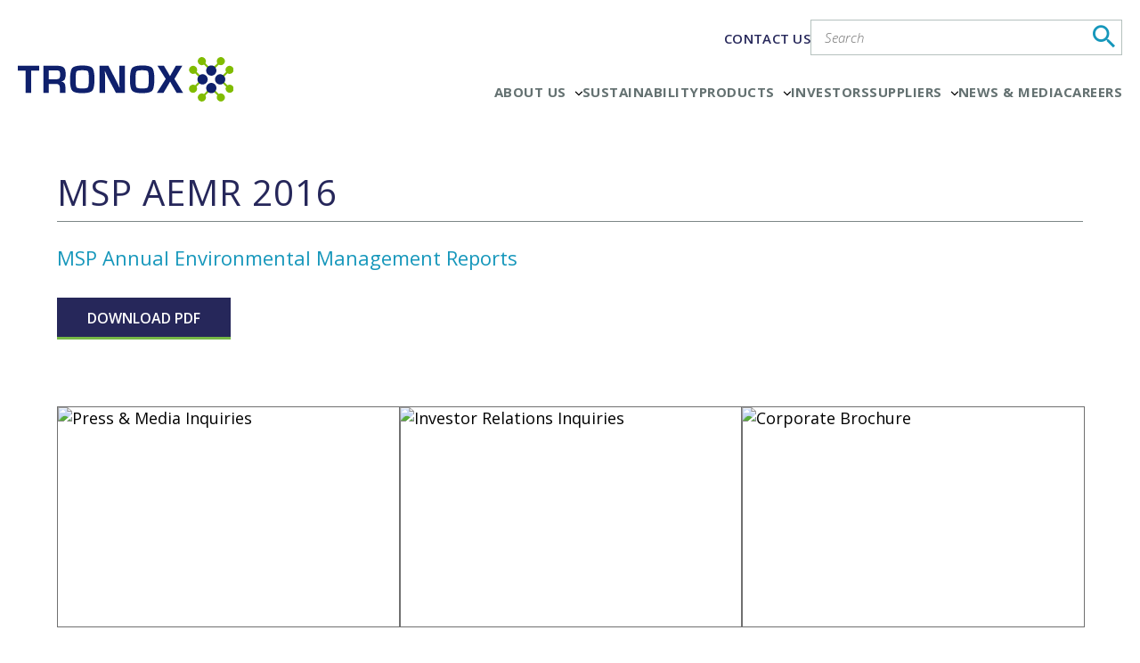

--- FILE ---
content_type: image/svg+xml
request_url: https://www.tronox.com/wp-content/themes/tronox/assets/images/tronox-logo-white.svg
body_size: 813
content:
<svg xmlns="http://www.w3.org/2000/svg" viewBox="0 0 166.93 34.58"><defs><style>.cls-1{fill:none;stroke:#fff;stroke-width:1.5px;}.cls-2{fill:#fff;}</style></defs><title>Asset 1</title><g id="Layer_2" data-name="Layer 2"><g id="Layer_1-2" data-name="Layer 1"><line class="cls-1" x1="142.89" y1="17.32" x2="135.49" y2="24.63"/><line class="cls-1" x1="135.55" y1="9.95" x2="142.89" y2="17.32"/><line class="cls-1" x1="156.39" y1="17.32" x2="163.79" y2="24.63"/><line class="cls-1" x1="163.73" y1="9.95" x2="156.39" y2="17.32"/><line class="cls-1" x1="149.61" y1="10.54" x2="142.3" y2="3.14"/><line class="cls-1" x1="156.98" y1="3.2" x2="149.61" y2="10.54"/><line class="cls-1" x1="149.61" y1="24.04" x2="142.3" y2="31.44"/><line class="cls-1" x1="156.98" y1="31.38" x2="149.61" y2="24.04"/><path class="cls-2" d="M10.25,27.87H6V10.61H0V6.77H16.46v3.84H10.25Z"/><path class="cls-2" d="M36.76,27.87H32.52V23.92c0-2.06-1-3.06-3-3.06H24v7H19.72V6.77h10.4c2.58,0,4.39.46,5.37,1.37S37,10.7,37,13.05a8.83,8.83,0,0,1-.75,4.39A4.05,4.05,0,0,1,33.66,19c2.06.3,3.1,1.69,3.1,4.13ZM24,17.24h5.52a3.56,3.56,0,0,0,2.58-.68,4.41,4.41,0,0,0,.62-2.8A4.74,4.74,0,0,0,32.15,11a3.31,3.31,0,0,0-2.39-.6H24Z"/><path class="cls-2" d="M49.54,28.05c-3.86,0-6.3-.62-7.44-1.88S40.4,22.23,40.4,18c0-5,.54-8.12,1.66-9.43s3.78-2,8.12-2c3.8,0,6.3.65,7.41,1.93S59.25,12.6,59.25,17c0,4.84-.54,7.82-1.67,9.1S53.82,28.05,49.54,28.05Zm.33-17.78c-3.22,0-4.23.52-4.52,1-.43.65-.65,3-.65,7,0,2.94.26,4.72.75,5.3s2,.86,4.51.86,3.83-.33,4.28-1,.71-2.72.71-6.15-.23-5.48-.67-6.09C54,10.76,53,10.27,49.87,10.27Z"/><path class="cls-2" d="M82.78,27.87H75.85l0-.08L69.87,16.38c-.31-.6-.77-1.6-1.39-3l-1.17-2.63.08,2.31,0,2.73V27.87H63.18V6.77h6.93l0,.08L75.56,17.4c.49,1,1,2.1,1.66,3.4l1.42,3.05-.07-2.27,0-2.68V6.77h4.24Z"/><path class="cls-2" d="M95.85,28.05c-3.86,0-6.3-.62-7.44-1.88s-1.7-3.94-1.7-8.19c0-5,.54-8.12,1.66-9.43s3.78-2,8.12-2c3.8,0,6.3.65,7.41,1.93s1.66,4.08,1.66,8.52c0,4.84-.55,7.82-1.67,9.1S100.13,28.05,95.85,28.05Zm.33-17.78c-3.22,0-4.23.52-4.52,1-.43.65-.65,3-.65,7,0,2.94.26,4.72.75,5.3s2,.86,4.51.86,3.83-.33,4.28-1,.71-2.72.71-6.15-.23-5.48-.67-6.09C100.29,10.76,99.29,10.27,96.18,10.27Z"/><path class="cls-2" d="M127.84,27.87h-5l-3-5.07c-.46-.78-.9-1.57-1.31-2.36L117.75,19l-.35.64c-.53,1-1.13,2.06-1.8,3.16l-3,5.07h-5.11L114.37,17,107.94,6.77H113l0,.08,2.78,4.63c.43.72.85,1.45,1.23,2.17l.66,1.26c.12-.22.22-.4.28-.53l.38-.72c.32-.62.72-1.33,1.23-2.17l2.62-4.72h5L121.09,17Z"/><path class="cls-2" d="M144.67,13.78a4,4,0,1,0,1.77,5.32A4,4,0,0,0,144.67,13.78Z"/><path class="cls-2" d="M154.61,13.78a4,4,0,1,1-1.76,5.32A4,4,0,0,1,154.61,13.78Z"/><path class="cls-2" d="M153.16,12.32a4,4,0,1,0-5.33,1.77A4,4,0,0,0,153.16,12.32Z"/><path class="cls-2" d="M153.16,22.26a4,4,0,1,1-5.33-1.76A4,4,0,0,1,153.16,22.26Z"/><path class="cls-2" d="M136.9,21.82A3.14,3.14,0,1,0,138.3,26,3.14,3.14,0,0,0,136.9,21.82Z"/><path class="cls-2" d="M136.94,12.77a3.14,3.14,0,1,1,1.43-4.21A3.16,3.16,0,0,1,136.94,12.77Z"/><path class="cls-2" d="M162.38,21.82A3.14,3.14,0,1,1,161,26,3.15,3.15,0,0,1,162.38,21.82Z"/><path class="cls-2" d="M162.34,12.77a3.14,3.14,0,1,0-1.43-4.21A3.16,3.16,0,0,0,162.34,12.77Z"/><path class="cls-2" d="M145.11,4.55A3.14,3.14,0,1,0,140.89,6,3.13,3.13,0,0,0,145.11,4.55Z"/><path class="cls-2" d="M154.16,4.59A3.14,3.14,0,1,1,158.37,6,3.16,3.16,0,0,1,154.16,4.59Z"/><path class="cls-2" d="M145.11,30a3.14,3.14,0,1,1-4.22-1.4A3.15,3.15,0,0,1,145.11,30Z"/><path class="cls-2" d="M154.16,30a3.14,3.14,0,1,0,4.21-1.43A3.16,3.16,0,0,0,154.16,30Z"/></g></g></svg>

--- FILE ---
content_type: application/x-javascript
request_url: https://www.tronox.com/wp-content/themes/tronox/assets/js/index.js?ver=1.1.0
body_size: 5131
content:
(function( $ ) {
    $(document).ready(function (e) {
	
    $('.ms-rtestate-field').removeAttr('aria-labelledby');
	
    $('.loc-map .pins li a').click(function(){
	        $('body, .locations-section').addClass('no-overflow');
	});
        
        $(document).click(function(){
	        $('body, .locations-section').removeClass('no-overflow');
	});	
	
	$('.loc-map .pins li .loc-content .close').click(function(){
	        $('body, .locations-section').removeClass('no-overflow');
	});

	$('nav ul li').has('ul').append('<small></small>').addClass('hasul'); 
	$('nav ul li small').click(function(){
		$('nav ul li ul.sub-menu').hide();
		$(this).siblings('ul.sub-menu').slideToggle();
	});
	

	if (-1 != navigator.userAgent.indexOf("MSIE")) { var detectIEregexp = /MSIE (\d+\.\d+);/; }
    else { var detectIEregexp = /Trident.*rv[ :]*(\d+\.\d+)/; }
    if (detectIEregexp.test(navigator.userAgent)) {
        var ieversion = new Number(RegExp.$1);
        12 == ieversion ? jQuery("body").addClass("IE12") : 11 == ieversion ? jQuery("body").addClass("IE11") : 10 == ieversion ? jQuery("body").addClass("IE10") : 9 == ieversion && jQuery("body").addClass("IE9")
    }
    //Search for keywords within the user agent string.  When a match is found, add a corresponding class to the html element and return.  (Inspired by http://stackoverflow.com/a/10137912/114558)

    function addUserAgentClass(keywords) {
        for (var i = 0; i < keywords.length; i++) {
            if (navigator.userAgent.indexOf(keywords[i]) != -1) {
                $("html").addClass(keywords[i].toLowerCase());
                return; //Once we find and process a matching keyword, return to prevent less "specific" classes from being added
            }
        }
    }
    addUserAgentClass(["Chrome", "Firefox", "MSIE", "Safari", "Opera", "Mozilla"]); //Browsers listed generally from most-specific to least-specific
    addUserAgentClass(["Android", "iPhone", "iPad", "Linux", "Mac", "Windows"]); //Platforms, also in order of specificity

    //alert("asdfsadSA");
    //news filter//
    $('body').on('change', '.category-dropdown', function(event) {
        /*event.preventDefault();*/
        var url_to_load = $(this).val();
        //alert(url_to_load);
        $.get(url_to_load, function(data) {
            var $new_content = $('.section-news-page > *', data),
                $content_container = $('.section-news-page');
            $content_container.html($new_content);
        });
    });

    $('body').on('click','.load_more a',function(e){
        e.preventDefault();
        var link = $(this).attr('href');
        $('.load_more').html('<span class="loader">Loading More Posts...</span>');
        $.get(link, function(data) {
            $('.load_more').remove();
            var post = $('.section-news-page > *', data);
            $content_container = $('.section-news-page');
            $content_container.append(post);

        });
        $('.load_more').load(link+' .load_more a');
    });

    $('body').on('click','.load_more_product a', function(e){
        e.preventDefault();
        var link = $(this).attr('href');
        $('.load_more_product').html('<span class="loader">Loading More Posts...</span>');
        $.get(link, function(data) {
            //$('.load_more').remove();
            var post = $('.section-news-page > *', data);
            $content_container = $('.section-news-page');
            $content_container.append(post);

        });
        $('.load_more_product').load(link+' .load_more_product a');
    });


    //Products Filter//
    $('body').on('change', '.product-dropdown', function(event) {
        /*event.preventDefault();*/
        var url_to_load = $(this).val();
        //alert(url_to_load);
        $.get(url_to_load, function(data) {
            var $new_content = $('.section-product-page > *', data);
            //alert($new_content);
            $content_container = $('.section-product-page');
            $content_container.html($new_content);
        });
    });

    //UPdated on 30/10/201/ //
    //Products Filter//
    $('body').on('change', '.product-cat-dropdown', function(event) {
        /*event.preventDefault();*/
        var url_to_load = $(this).val();
        $.get(url_to_load, function(data) {
            var $new_content = $('.section-product-page > *', data);
            //alert($new_content);
            $content_container = $('.section-product-page');
            $content_container.html($new_content);
        });
    });
    //UPdated on 30/10/201/ Ends //
    //Products Filter//
    // $('body').on('change', '.product-app-dropdown', function(event) {
        /*event.preventDefault();*/
        // var url_to_load = $(this).val();
        //alert(url_to_load);
        // $.get(url_to_load, function(data) {
            // var $new_content = $('.section-product-page > *', data);
            //alert($new_content);
            // $content_container = $('.section-product-page');
            // $content_container.html($new_content);
        // });
    // });

    $('body').on('change', '.product-order', function(event) {
        /*event.preventDefault();*/
        var url_to_load = $(this).val();
        //alert(url_to_load);
        $.get(url_to_load, function(data) {
            var $new_content = $('.section-product-page > *', data);
            //alert($new_content);
            $content_container = $('.section-product-page');
            $content_container.html($new_content);
        });
    });

	var curLength = $('.member').length;
	for (var i = 1; i <= curLength; i++) {
		var totalWidth = 0;
		$('.profile-journey-'+i+' .complete-path .col').each(function(index){
				totalWidth += parseInt($(this).width(), 10);
				console.log(totalWidth);
			$('.IE11 .profile-journey-'+i+' .complete-path .col-3').css('width',totalWidth);
		});
	}

    //home slider//

		$('[data-fancybox]').fancybox({
		
		});

    if ($('.announcements-carousel .slides').length) {
        $('.announcements-carousel .slides').slick({
            slidesToShow: 1, 
            nextArrow:'<button type="button" aria-label="Next" role="button" class="announcement-next">Next Announcement<i>></i></button>',
            prevArrow:'',
            // appendArrows: '.news-media-section .arrows',
            autoplay:true,
            autoplaySpeed:6000,
            slidesToScroll:1,
            fade: true,
            cssEase: 'linear'
        });
    }


    if ($('.home-banner .slides').length) {
        $('.home-banner .slides').on('init', function(event, slick){
            $('.home-banner').addClass('init');
            $('.slick-slide').removeAttr('aria-describedby'); 
            $('.slick-slide').removeAttr('aria-describedby');
        });
        $('.home-banner .slides').slick({
            centerMode: true, 
            variableWidth: true, 
            centerPadding: '60px', 
            slidesToShow: 1, 
            autoplay:true, 
            autoplaySpeed:8000, 
            'speed':1500, 
            slidesToScroll:1, 
            appendArrows: '.home-banner .arrows>div',  
            nextArrow:'<button type="button" aria-label="Next" role="button" class="slick-next slick-arrow home-hero-next">Next</button>',
            prevArrow:'<button type="button" aria-label="Prev" role="button" class="slick-prev slick-arrow home-hero-prev">Prev</button>',
            responsive: [
                {
                    breakpoint: 980,
                    settings: {

                        centerMode: true,
                        centerPadding: '0',
                        slidesToShow: 1
                        , variableWidth: false
                    }
                }
            ]
        });
    }

    //news slider//
    if ($('.news-media-section .slides').length) {
        $('.news-media-section .slides').slick({
            slidesToShow: 1, 
            nextArrow:'<button type="button" aria-label="Next" role="button" class="slick-next slick-arrow home-news-media-next">Next</button>',
            prevArrow:'<button type="button" aria-label="Prev" role="button" class="slick-prev slick-arrow home-news-media-prev">Prev</button>',
            appendArrows: '.news-media-section .arrows',
            autoplay:true,
            autoplaySpeed:8000,
            'speed':1500,
            slidesToScroll:1
        });
    }
    //carousel slider//
    if ($('.carousel').length) {
        $('.carousel ul').slick({
            slidesToShow: 3,
			slidesToScroll: 3,
			speed: 1000
            , arrows: true
            ,  responsive: [

                {
                    breakpoint: 767,
                    settings: {
                        slidesToShow: 2,
                        slidesToScroll: 2
                    }
                },
                {
                    breakpoint: 480,
                    settings: {
                        slidesToShow: 1,
                        slidesToScroll: 1
                    }
                }
                // You can unslick at a given breakpoint now by adding:
                // settings: "unslick"
                // instead of a settings object
            ]
        });
    }
    //locations toggle//
	var indexes = [];
	$('.loc-map .pins li').each(function() {
		if($(this).data('id') != '') {
			//alert('green');
			/* var prior = $(this).data('prior');
			indexes[indexes.length]=prior;
			if($(this).data('prior') == Math.min.apply(Math,indexes))
			{
				$(this).fadeIn();

			}
			else {
				$(this).hide();
			} */
			if($(this).attr('class') == 'green')
			{
				$(this).fadeIn();

			}
			else {
				$(this).hide();
			}

		}
	});

    $('.loc-selectors li a').click(function (e) {
        $(this).parent('li').addClass('active').siblings().removeClass('active');
        e.preventDefault();
        var getClass = $(this).attr('class');
        if (getClass == "blue") {
            $('.loc-map .pins li').fadeIn();
			$('.loc-map .pins li').each(function() {
				if($(this).data('id') != '') {
					//alert('green');
					/* var prior = $(this).data('prior');
					indexes[indexes.length]=prior;
					if($(this).data('prior') == Math.min.apply(Math,indexes))
					{
						$(this).fadeIn();

					}
					else {
						$(this).hide();
					} */
					if($(this).attr('class') == 'green')
					{
						$(this).fadeIn();

					}

					else {
						$(this).hide();
					}

				}
			});
        }
        else {
            $('.loc-map .pins li').hide();
            $('.loc-map .pins li.' + getClass).fadeIn();
            $('.loc-map .pins li').removeClass('active');
            $('.loc-content').hide();
        }
    });

    //pins click//
    $('.loc-map .pins li .icon').click(function (e) {
        e.preventDefault();
        e.stopPropagation();
        $('.loc-map .pins li').removeClass('active');
        $(this).parents('li').addClass('active');
        $('.loc-content').hide();
        $(this).next('.loc-content').fadeIn();
    });
    $('.loc-content .close').click(function (e) {
        e.preventDefault();
        $('.loc-map .pins li').removeClass('active');
        $('.loc-content').hide();
    });
    //custom select //
    $('.select-box select ,.ginput_container_select select').selectric({
        nativeOnMobile: false
    });
    //tabs//
    if ($('.tab-container').length) {
        $('.tab-head li:first').addClass('active');
        $('.tab-content .content:first').show();
        $('.tab-head li a').click(function (e) {
			if(!$(this).hasClass('no_tab')) {
				e.preventDefault();
			}

            var curIndex = $(this).parent().index();
            if (!$(this).parent().hasClass('active')) {
                $('.tab-content .content').hide();
                $('.tab-content .content').eq(curIndex).fadeIn();
                $(this).parent().addClass('active').siblings().removeClass('active');
            }

            if($('.locations-container').length){
                if(window.innerWidth<768){
                    $($('.locations-page .inner-head h1')).removeClass('open');
                    $('.locations-container .tab-head').slideUp();
                }


            }

        })
    }
    //expand collapse//
    /*    if ($('.expand-collapse').length) var collapsedheight = $('.expand-collapse');
    $('.expand-collapse+.read-more').click(function (e) {
        e.preventDefault();
        if ($(this).prev().hasClass('collapsed')) {
            $(this).prev().removeClass('collapsed').addClass('expanded')
            $(this).text('Less Info');
        }
        else {
            $(this).prev().addClass('collapsed').removeClass('expanded')
            $(this).text('Read More');
        }
    });*/
	
    $(".expand-collapse").dotdotdot({
        watch: true,
        // configuration goes here
    });
    
    $('.expand-collapse ~ .read-more').click(function(e) {
        e.preventDefault();
        This = $(this).prev('.expand-collapse');
        var reducedHeight = $(This).height();
        This.trigger("destroy");
        $(This).css('height', 'auto');
        var fullHeight = $(This).height();
        $(This).height(reducedHeight);


        if (!$(this).hasClass('open')) {
            $(this).addClass('open').text('Less');
            $(This).animate({
                height: fullHeight
            }, 500, function() {
                $(This).addClass('auto');

            });



        } else {
            This.dotdotdot({
                watch: true
                // configuration goes here
            });
            $(this).removeClass('open').text('Read More');
            
            if($('.our-people').length > 0){
                $(This).removeClass('auto').animate({
                    height: "9em"
                }, 500);
            }
            else{
                $(This).removeClass('auto').animate({
                    height: "10em"
                }, 500);
            }
        }
    });



    //click scroll  to//
    $('.sub-nav li a[href^="#"]').click(function(e){
        e.preventDefault();

        $('body,html').animate({
            scrollTop: $( $.attr(this, 'href') ).offset().top-20

        },1000)
    });

    //mobile nav//
    $('.header').prepend("<button class='mobile-menu f-zero'><span class='lines'>Mobile menu</span></button>") 
    $('.header').append("<a class='search-toggle f-zero' href='#'>Search Toggle</a>") 
    $('.mobile-menu').click(function(e){
        e.preventDefault();
        e.stopPropagation();
        $(this).toggleClass('active');
        $('nav').slideToggle();
        $('.search-toggle').removeClass('active');
        $('.search-box').slideUp();
    });
    $('.search-toggle').click(function(e){
        e.preventDefault();
        e.stopPropagation();
        $(this).toggleClass('active');
        $('.search-box').slideToggle();
        $('.mobile-menu').removeClass('active');
        $('nav').slideUp();
    });

    if($('.sub-nav').length){
        $('.inner-head h1').addClass('hasNav');
        $('.inner-head h1').click(function(){
            if(window.innerWidth<768){
                $(this).toggleClass('open');
                $('.sub-nav').slideToggle();
            }
        })
    }

    if($('.locations-page').length){

        $('.locations-page .inner-head h1').click(function(){
            if(window.innerWidth<768){
                $(this).toggleClass('open');
                $('.locations-container .tab-head').slideToggle();
            }
        })
    }

    $(document).click(function(){
        if(window.innerWidth<768){
            $('.mobile-menu').removeClass('active');
            $('nav').slideUp();
            $('.search-toggle').removeClass('active');
            $('.search-box').slideUp();
        }
    });
    $('nav,.search-box').click(function(e){
        e.stopPropagation();
    })

    //Append top links to nav for mobile view //
    $('.top-links').clone().appendTo('nav');

    //check hash//
    if (window.location.hash) {
        var scrollto = window.location.hash;
        var scrollto = scrollto.replace(/\//g, '').replace(/=/g, '').replace(/&/g, '').replace(/_/g, '');
        if ($('.tab-container.locations-container ').length > 0 && $(scrollto).length) {
            /*var headHeight = $('.header').height(); */
            var targetIndex = $('.office-list').find(scrollto).parents('.content').index();
            $('.tab-head li').eq(targetIndex).find('a').click();
            $('html, body').animate({
                scrollTop: $(scrollto).offset().top-50
            }, 500)

        }



    }
    $('.loc-content a').click(function(){
        var scrollto = $(this).attr('href');
        if ($(scrollto).length) {
            var targetIndex = $('.office-list').find(scrollto).parents('.content').index();
            $('.tab-head li').eq(targetIndex).find('a').click();
            $('html, body').animate({
                scrollTop: $(scrollto).offset().top-50
            }, 500)
        }

    })

    $('table').each(function(index, element) {
        $(this).parent().addClass('containTable');
    });
    //window load//
    //$(window).load(function () {
	$(window).on("load", function() {

        $('.news-list li').matchHeight();
		$('.assets-list ul  li').matchHeight();

    });
    $('.path').click(function(e){
        e.preventDefault();
        $('.image-box').addClass('wt-overlay');
        $('.career-position p, .career-position span').addClass('wt-overlay');
        var image_box = $(this).find('.image-box');
        var career_position_p = $(this).find('.career-position p');
        var career_position_span = $(this).find('.career-position span');
        $(image_box).removeClass('wt-overlay');
        $(career_position_p).removeClass('wt-overlay');
        $(career_position_span).removeClass('wt-overlay');
        /* var leftPos = $(image_box).offset().left;
        var outerWidth = $(image_box).outerWidth();
        var animate = leftPos + (outerWidth/2);
        alert(leftPos);
        alert(outerWidth);
        alert(animate);*/

    });


    jQuery('.path .read-more').click(function (event) {
        event.stopPropagation();
        jQuery('.path-list').removeClass('inactive active');
        jQuery('.path-list').addClass('inactive');
        jQuery(this).parent().parent().parent().removeClass('inactive');
        jQuery(this).parent().parent().parent().addClass('active');
        event.preventDefault();
    });
    jQuery('.ui-cross').click(function (event) {
        event.stopPropagation();
        jQuery('.path-list').removeClass('inactive active');
        return false;
    });


    jQuery('.path-list-enlarged').click(function (event) {
        event.stopPropagation();
        event.preventDefault();
    });

    jQuery(document).click(function(){
        jQuery('.path-list').removeClass('active inactive');
    })

    $(document).keyup(function(e) {
        if (e.keyCode == 27) {
            jQuery('.path-list').removeClass('active inactive');
        }
    });

    $('.pins .loc-content').click(function(e){
        e.stopPropagation();
    });
    $('body, html').click(function(e){
        $('.pins .loc-content').hide();
        $('.pins li').removeClass('active');
    });

	if ($('.distributor-accordion').length) {
       $(".reasion_title, .country_title").on('click', function(){
         $this = $(this);
			if($this.hasClass('_active')){
				$this.next().slideUp('fast');
                $this.removeClass('_active');

             }else{
				if($this.hasClass('reasion_title')){
					// $this.parent().find('.country_brief').hide();
                    // $this.parent().find('.country_title').removeClass('_active');

                    $this.parent().siblings().find('.reasion_brief').hide();
                    $this.parent().siblings().find('.reasion_title ').removeClass('_active');
                   
                }

                $this.next().slideDown('fast');
				$this.addClass('_active');
			}
		});
    }


})
$(window).load(function(){
    $('.slick-slide').removeAttr('aria-describedby'); 
    $('.slick-slide').removeAttr('aria-describedby');
});

$(".slick-slideshow:not('.sustainability-slider')").slick({
 
    // normal options...
    infinite: true,
    slidesToShow: 2,
    centerMode: false,
    arrows: true,
    // the magic
    responsive: [{
   
        breakpoint: 1024,
        settings: {
          slidesToShow: 2,
          infinite: true
        }
   
      }, {
   
        breakpoint: 600,
        settings: {
          slidesToShow: 1,
        }
   
      }, {
   
        breakpoint: 300,
        settings: "unslick" // destroys slick
   
      }]
  });

  $(".slick-slideshow.sustainability-slider").slick({
 
    // normal options...
    infinite: true,
    slidesToShow: 6,
    centerMode: false,
    arrows: true,
    // the magic
    responsive: [{
   
        breakpoint: 1366,
        settings: {
          slidesToShow: 6,
          infinite: true
        }
   
      }, {
   
        breakpoint: 600,
        settings: {
          slidesToShow: 3,
        }
   
      }, {
   
        breakpoint: 300,
        settings: "unslick" // destroys slick
   
      }]
  });

  


  $(".quotes-carousel").slick({
 
    // normal options...
    infinite: true,
    slidesToShow: 1,
    centerMode: false,
    arrows: true,
    autoplay: true,
    // the magic
    responsive: [{
   
        breakpoint: 1024,
        settings: {
          slidesToShow: 1,
          infinite: true
        }
   
      }, {
   
        breakpoint: 600,
        settings: {
          slidesToShow: 1,
        }
   
      }, {
   
        breakpoint: 300,
        settings: "unslick" // destroys slick
   
      }]
  });



$(window).on("load",function(){
    $(".complete-path").mCustomScrollbar({
        axis:"x",
        theme:"dark-thin",
        autoExpandScrollbar:false,
        alwaysShowScrollbar: 2,
        autoDraggerLength: false,
        mouseWheel:{ scrollAmount: 50 },
        advanced:{autoExpandHorizontalScroll:true}
    })
    $('.complete-path .col-3').css("min-width", 0);
    $('.mCSB_dragger_bar').text("Scroll").css({"font-size":"12px","color":"#fff","ine-height":"1.4"});
});
$(document).ajaxComplete(function () {
    $('.select-box select').selectric({
        nativeOnMobile: false
    });
    /*	setTimeout(function(){*/
     $('.news-list li').matchHeight();
	 $('.assets-list ul  li').matchHeight();
    /*	},100)*/

});

jQuery(document).bind('gform_post_render', function(){
   $('.select-box select, .ginput_container_select select ').selectric({
		nativeOnMobile: false
	});
	animateLabel();
});

   //form label animate//
function animateLabel() {
	if ($('.gform_wrapper').length) {
		$('.gform_wrapper:not(.newlayout_wrapper) .gfield textarea, .gform_wrapper:not(.newlayout_wrapper) .gfield input').each(function (index) {
			var getVal = $(this).val();
			if (getVal == "") {
				$(this).parents('.gfield').removeClass('animateLabel');
			}
			else {
				$(this).parents('.gfield').addClass('animateLabel');
			}
			$(this).focusin(function () {
				$(this).parents('.gfield').addClass('animateLabel');
			}).focusout(function () {
				var getVal = $(this).val();
				if (getVal == "") {
					$(this).parents('.gfield').removeClass('animateLabel');
				}
				else {
					$(this).parents('.gfield').addClass('animateLabel');
				}
			})
		})
	}
}
animateLabel();

// var distance = $('#stewardship').offset().top,
//     $window = $(window);

// $window.scroll(function() {
//     if ( $window.scrollTop() >= distance ) {
//         $('#stewardship').addClass('pinned');
//     } else {
//         $('#stewardship').removeClass('pinned'); 
//     }
// });


})( jQuery );

// var lastScrollPosition = window.pageYOffset || document.documentElement.scrollTop;
// var scrollDirection = '';

// window.addEventListener('scroll', function() {
//     var element = document.getElementById('stewardship');
//     var viewportHeight = window.innerHeight;
//     var elementHeight = element.clientHeight;
//     var elementTop = element.getBoundingClientRect().top;
//     var elementBottom = elementTop + elementHeight;

//     var currentScrollPosition = window.pageYOffset || document.documentElement.scrollTop;

//     if (currentScrollPosition > lastScrollPosition) {
//         scrollDirection = 'down';
//     } else {
//         scrollDirection = 'up';
//     }

//     lastScrollPosition = currentScrollPosition;

//     if (elementTop <= 0 && elementBottom >= viewportHeight) {
//         element.classList.add('fixed');
//         element.classList.remove('scroll-up', 'scroll-down');
//         if (scrollDirection === 'down') {
//             element.classList.add('scroll-up');
//         } else {
//             element.classList.add('scroll-down');
//         }
//     } else {
//         element.classList.remove('fixed', 'scroll-up', 'scroll-down');
//     }
// });


  
  
  
  
  